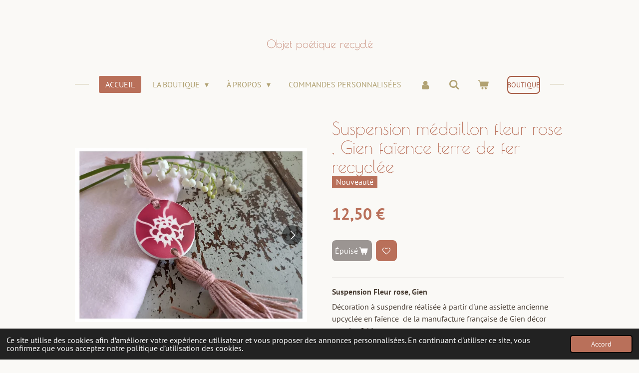

--- FILE ---
content_type: text/html; charset=UTF-8
request_url: https://www.objetpoetiquerecycle.com/product/10530127/suspension-medaillon-fleur-rose-gien-faience-terre-de-fer-recyclee
body_size: 12989
content:
<!DOCTYPE html>
<html lang="fr">
    <head>
        <meta http-equiv="Content-Type" content="text/html; charset=utf-8">
        <meta name="viewport" content="width=device-width, initial-scale=1.0, maximum-scale=5.0">
        <meta http-equiv="X-UA-Compatible" content="IE=edge">
        <link rel="canonical" href="https://www.objetpoetiquerecycle.com/product/10530127/suspension-medaillon-fleur-rose-gien-faience-terre-de-fer-recyclee">
        <link rel="sitemap" type="application/xml" href="https://www.objetpoetiquerecycle.com/sitemap.xml">
        <meta property="og:title" content="Suspension médaillon fleur rose , Gien  faïence terre de fer recyclée | Objet poétique recyclé">
        <meta property="og:url" content="https://www.objetpoetiquerecycle.com/product/10530127/suspension-medaillon-fleur-rose-gien-faience-terre-de-fer-recyclee">
        <base href="https://www.objetpoetiquerecycle.com/">
        <meta name="description" property="og:description" content="Suspension Fleur rose, Gien&amp;nbsp;
D&amp;eacute;coration &amp;agrave; suspendre r&amp;eacute;alis&amp;eacute;e &amp;agrave; partir d&#039;une assiette ancienne upcycl&amp;eacute;e en fa&amp;iuml;ence&amp;nbsp; de la manufacture fran&amp;ccedil;aise de Gien d&amp;eacute;cor num&amp;eacute;ro 246.
M&amp;eacute;daillon au d&amp;eacute;cor d&#039;un rose vibrant repr&amp;eacute;sentant une large fleur rose .
Diametre du m&amp;eacute;daillon en fa&amp;iuml;ence 4.5 cm
Cordon et pompon en coton bio vieux rose.Longueur total 14 cm
La bordure du m&amp;eacute;daillon peut &amp;ecirc;tre parfum&amp;eacute;.">
                <script nonce="8ac967ccd2ea34e063e048441776ae14">
            
            window.JOUWWEB = window.JOUWWEB || {};
            window.JOUWWEB.application = window.JOUWWEB.application || {};
            window.JOUWWEB.application = {"backends":[{"domain":"jouwweb.nl","freeDomain":"jouwweb.site"},{"domain":"webador.com","freeDomain":"webadorsite.com"},{"domain":"webador.de","freeDomain":"webadorsite.com"},{"domain":"webador.fr","freeDomain":"webadorsite.com"},{"domain":"webador.es","freeDomain":"webadorsite.com"},{"domain":"webador.it","freeDomain":"webadorsite.com"},{"domain":"jouwweb.be","freeDomain":"jouwweb.site"},{"domain":"webador.ie","freeDomain":"webadorsite.com"},{"domain":"webador.co.uk","freeDomain":"webadorsite.com"},{"domain":"webador.at","freeDomain":"webadorsite.com"},{"domain":"webador.be","freeDomain":"webadorsite.com"},{"domain":"webador.ch","freeDomain":"webadorsite.com"},{"domain":"webador.ch","freeDomain":"webadorsite.com"},{"domain":"webador.mx","freeDomain":"webadorsite.com"},{"domain":"webador.com","freeDomain":"webadorsite.com"},{"domain":"webador.dk","freeDomain":"webadorsite.com"},{"domain":"webador.se","freeDomain":"webadorsite.com"},{"domain":"webador.no","freeDomain":"webadorsite.com"},{"domain":"webador.fi","freeDomain":"webadorsite.com"},{"domain":"webador.ca","freeDomain":"webadorsite.com"},{"domain":"webador.ca","freeDomain":"webadorsite.com"},{"domain":"webador.pl","freeDomain":"webadorsite.com"},{"domain":"webador.com.au","freeDomain":"webadorsite.com"},{"domain":"webador.nz","freeDomain":"webadorsite.com"}],"editorLocale":"fr-FR","editorTimezone":"Europe\/Paris","editorLanguage":"fr","analytics4TrackingId":"G-E6PZPGE4QM","analyticsDimensions":[],"backendDomain":"www.webador.fr","backendShortDomain":"webador.fr","backendKey":"webador-fr","freeWebsiteDomain":"webadorsite.com","noSsl":false,"build":{"reference":"dabeacf"},"linkHostnames":["www.jouwweb.nl","www.webador.com","www.webador.de","www.webador.fr","www.webador.es","www.webador.it","www.jouwweb.be","www.webador.ie","www.webador.co.uk","www.webador.at","www.webador.be","www.webador.ch","fr.webador.ch","www.webador.mx","es.webador.com","www.webador.dk","www.webador.se","www.webador.no","www.webador.fi","www.webador.ca","fr.webador.ca","www.webador.pl","www.webador.com.au","www.webador.nz"],"assetsUrl":"https:\/\/assets.jwwb.nl","loginUrl":"https:\/\/www.webador.fr\/connexion","publishUrl":"https:\/\/www.webador.fr\/v2\/website\/2744042\/publish-proxy","adminUserOrIp":false,"pricing":{"plans":{"lite":{"amount":"700","currency":"EUR"},"pro":{"amount":"1200","currency":"EUR"},"business":{"amount":"2400","currency":"EUR"}},"yearlyDiscount":{"price":{"amount":"4800","currency":"EUR"},"ratio":0.17,"percent":"17\u00a0%","discountPrice":{"amount":"4800","currency":"EUR"},"termPricePerMonth":{"amount":"2400","currency":"EUR"},"termPricePerYear":{"amount":"24000","currency":"EUR"}}},"hcUrl":{"add-product-variants":"https:\/\/help.webador.com\/hc\/fr\/articles\/29426751649809","basic-vs-advanced-shipping":"https:\/\/help.webador.com\/hc\/fr\/articles\/29426731685777","html-in-head":"https:\/\/help.webador.com\/hc\/fr\/articles\/29426689990033","link-domain-name":"https:\/\/help.webador.com\/hc\/fr\/articles\/29426688803345","optimize-for-mobile":"https:\/\/help.webador.com\/hc\/fr\/articles\/29426707033617","seo":"https:\/\/help.webador.com\/hc\/fr\/categories\/29387178511377","transfer-domain-name":"https:\/\/help.webador.com\/hc\/fr\/articles\/29426715688209","website-not-secure":"https:\/\/help.webador.com\/hc\/fr\/articles\/29426706659729"}};
            window.JOUWWEB.brand = {"type":"webador","name":"Webador","domain":"Webador.fr","supportEmail":"support@webador.fr"};
                    
                window.JOUWWEB = window.JOUWWEB || {};
                window.JOUWWEB.websiteRendering = {"locale":"fr-FR","timezone":"Europe\/Paris","routes":{"api\/upload\/product-field":"\/_api\/upload\/product-field","checkout\/cart":"\/cart","payment":"\/complete-order\/:publicOrderId","payment\/forward":"\/complete-order\/:publicOrderId\/forward","public-order":"\/order\/:publicOrderId","checkout\/authorize":"\/cart\/authorize\/:gateway","wishlist":"\/wishlist"}};
                                                    window.JOUWWEB.website = {"id":2744042,"locale":"fr-FR","enabled":true,"title":"Objet po\u00e9tique recycl\u00e9","hasTitle":true,"roleOfLoggedInUser":null,"ownerLocale":"fr-FR","plan":"business","freeWebsiteDomain":"webadorsite.com","backendKey":"webador-fr","currency":"EUR","defaultLocale":"fr-FR","url":"https:\/\/www.objetpoetiquerecycle.com\/","homepageSegmentId":10681624,"category":"webshop","isOffline":false,"isPublished":true,"locales":["fr-FR"],"allowed":{"ads":false,"credits":true,"externalLinks":true,"slideshow":true,"customDefaultSlideshow":true,"hostedAlbums":true,"moderators":true,"mailboxQuota":10,"statisticsVisitors":true,"statisticsDetailed":true,"statisticsMonths":-1,"favicon":true,"password":true,"freeDomains":0,"freeMailAccounts":1,"canUseLanguages":false,"fileUpload":true,"legacyFontSize":false,"webshop":true,"products":-1,"imageText":false,"search":true,"audioUpload":true,"videoUpload":5000,"allowDangerousForms":false,"allowHtmlCode":true,"mobileBar":true,"sidebar":false,"poll":false,"allowCustomForms":true,"allowBusinessListing":true,"allowCustomAnalytics":true,"allowAccountingLink":true,"digitalProducts":true,"sitemapElement":false},"mobileBar":{"enabled":true,"theme":"light","email":{"active":true,"value":"objetpoetiquerecycle@gmail.com"},"location":{"active":false},"phone":{"active":false},"whatsapp":{"active":false},"social":{"active":true,"network":"facebook","value":"objetpoetiquerecycle"}},"webshop":{"enabled":true,"currency":"EUR","taxEnabled":false,"taxInclusive":true,"vatDisclaimerVisible":false,"orderNotice":null,"orderConfirmation":"<p>Merci pour cette jolie commande , elle sera pr\u00e9par\u00e9e avec soin dans les jours \u00e0 venir . <br \/>\r\nVous recevrez prochainement les informations de suivi de l&#039;exp\u00e9dition .<br \/>\r\nA tr\u00e8s bient\u00f4t ,<br \/>\r\nLaure <br \/>\r\nO.P.R<\/p>","freeShipping":false,"freeShippingAmount":"0.00","shippingDisclaimerVisible":false,"pickupAllowed":true,"couponAllowed":true,"detailsPageAvailable":true,"socialMediaVisible":false,"termsPage":null,"termsPageUrl":null,"extraTerms":null,"pricingVisible":true,"orderButtonVisible":true,"shippingAdvanced":false,"shippingAdvancedBackEnd":false,"soldOutVisible":false,"backInStockNotificationEnabled":false,"canAddProducts":true,"nextOrderNumber":189,"allowedServicePoints":[],"sendcloudConfigured":true,"sendcloudFallbackPublicKey":"a3d50033a59b4a598f1d7ce7e72aafdf","taxExemptionAllowed":true,"invoiceComment":null,"emptyCartVisible":true,"minimumOrderPrice":null,"productNumbersEnabled":false,"wishlistEnabled":true,"hideTaxOnCart":false},"isTreatedAsWebshop":true};                            window.JOUWWEB.cart = {"products":[],"coupon":null,"shippingCountryCode":null,"shippingChoice":null,"breakdown":[]};                            window.JOUWWEB.scripts = ["website-rendering\/webshop"];                        window.parent.JOUWWEB.colorPalette = window.JOUWWEB.colorPalette;
        </script>
                    <meta name="robots" content="noindex,nofollow">
                <title>Suspension médaillon fleur rose , Gien  faïence terre de fer recyclée | Objet poétique recyclé</title>
                                            <link href="https://primary.jwwb.nl/public/m/l/n/temp-pogmdldsbastqjlaccws/touch-icon-iphone.png?bust=1672949197" rel="apple-touch-icon" sizes="60x60">                                                <link href="https://primary.jwwb.nl/public/m/l/n/temp-pogmdldsbastqjlaccws/touch-icon-ipad.png?bust=1672949197" rel="apple-touch-icon" sizes="76x76">                                                <link href="https://primary.jwwb.nl/public/m/l/n/temp-pogmdldsbastqjlaccws/touch-icon-iphone-retina.png?bust=1672949197" rel="apple-touch-icon" sizes="120x120">                                                <link href="https://primary.jwwb.nl/public/m/l/n/temp-pogmdldsbastqjlaccws/touch-icon-ipad-retina.png?bust=1672949197" rel="apple-touch-icon" sizes="152x152">                                                <link href="https://primary.jwwb.nl/public/m/l/n/temp-pogmdldsbastqjlaccws/favicon.png?bust=1672949197" rel="shortcut icon">                                                <link href="https://primary.jwwb.nl/public/m/l/n/temp-pogmdldsbastqjlaccws/favicon.png?bust=1672949197" rel="icon">                                        <meta property="og:image" content="https&#x3A;&#x2F;&#x2F;primary.jwwb.nl&#x2F;public&#x2F;m&#x2F;l&#x2F;n&#x2F;temp-pogmdldsbastqjlaccws&#x2F;ya6ij8&#x2F;img_20230504_184930.jpg&#x3F;enable-io&#x3D;true&amp;enable&#x3D;upscale&amp;fit&#x3D;bounds&amp;width&#x3D;1200">
                    <meta property="og:image" content="https&#x3A;&#x2F;&#x2F;primary.jwwb.nl&#x2F;public&#x2F;m&#x2F;l&#x2F;n&#x2F;temp-pogmdldsbastqjlaccws&#x2F;kmf2dt&#x2F;img_20230504_185022.jpg&#x3F;enable-io&#x3D;true&amp;enable&#x3D;upscale&amp;fit&#x3D;bounds&amp;width&#x3D;1200">
                    <meta property="og:image" content="https&#x3A;&#x2F;&#x2F;primary.jwwb.nl&#x2F;public&#x2F;m&#x2F;l&#x2F;n&#x2F;temp-pogmdldsbastqjlaccws&#x2F;8m46gq&#x2F;img_20230504_185001.jpg&#x3F;enable-io&#x3D;true&amp;enable&#x3D;upscale&amp;fit&#x3D;bounds&amp;width&#x3D;1200">
                    <meta property="og:image" content="https&#x3A;&#x2F;&#x2F;primary.jwwb.nl&#x2F;public&#x2F;m&#x2F;l&#x2F;n&#x2F;temp-pogmdldsbastqjlaccws&#x2F;a6vtcr&#x2F;img_20230504_184905.jpg&#x3F;enable-io&#x3D;true&amp;enable&#x3D;upscale&amp;fit&#x3D;bounds&amp;width&#x3D;1200">
                    <meta property="og:image" content="https&#x3A;&#x2F;&#x2F;primary.jwwb.nl&#x2F;public&#x2F;m&#x2F;l&#x2F;n&#x2F;temp-pogmdldsbastqjlaccws&#x2F;crxd28&#x2F;img_20230504_184914.jpg&#x3F;enable-io&#x3D;true&amp;enable&#x3D;upscale&amp;fit&#x3D;bounds&amp;width&#x3D;1200">
                    <meta property="og:image" content="https&#x3A;&#x2F;&#x2F;primary.jwwb.nl&#x2F;public&#x2F;m&#x2F;l&#x2F;n&#x2F;temp-pogmdldsbastqjlaccws&#x2F;bl2p2z&#x2F;img_20230504_190427.jpg&#x3F;enable-io&#x3D;true&amp;enable&#x3D;upscale&amp;fit&#x3D;bounds&amp;width&#x3D;1200">
                    <meta property="og:image" content="https&#x3A;&#x2F;&#x2F;primary.jwwb.nl&#x2F;public&#x2F;m&#x2F;l&#x2F;n&#x2F;temp-pogmdldsbastqjlaccws&#x2F;hj27gk&#x2F;img_20230504_190523.jpg&#x3F;enable-io&#x3D;true&amp;enable&#x3D;upscale&amp;fit&#x3D;bounds&amp;width&#x3D;1200">
                    <meta property="og:image" content="https&#x3A;&#x2F;&#x2F;primary.jwwb.nl&#x2F;public&#x2F;m&#x2F;l&#x2F;n&#x2F;temp-pogmdldsbastqjlaccws&#x2F;r52uga&#x2F;img_20230504_190349.jpg&#x3F;enable-io&#x3D;true&amp;enable&#x3D;upscale&amp;fit&#x3D;bounds&amp;width&#x3D;1200">
                                    <meta name="twitter:card" content="summary_large_image">
                        <meta property="twitter:image" content="https&#x3A;&#x2F;&#x2F;primary.jwwb.nl&#x2F;public&#x2F;m&#x2F;l&#x2F;n&#x2F;temp-pogmdldsbastqjlaccws&#x2F;ya6ij8&#x2F;img_20230504_184930.jpg&#x3F;enable-io&#x3D;true&amp;enable&#x3D;upscale&amp;fit&#x3D;bounds&amp;width&#x3D;1200">
                                                    <meta name="facebook-domain-verification" content="hco9lpo6xwfi6nvruerbf2h6vv08u7" />                            <script src="https://plausible.io/js/script.manual.js" nonce="8ac967ccd2ea34e063e048441776ae14" data-turbo-track="reload" defer data-domain="shard17.jouwweb.nl"></script>
<link rel="stylesheet" type="text/css" href="https://gfonts.jwwb.nl/css?display=fallback&amp;family=PT+Sans%3A400%2C700%2C400italic%2C700italic%7CPoiret+One%3A400%2C700%2C400italic%2C700italic" nonce="8ac967ccd2ea34e063e048441776ae14" data-turbo-track="dynamic">
<script src="https://assets.jwwb.nl/assets/build/website-rendering/fr-FR.js?bust=d22e184a4e9021e41ae8" nonce="8ac967ccd2ea34e063e048441776ae14" data-turbo-track="reload" defer></script>
<script src="https://assets.jwwb.nl/assets/website-rendering/runtime.cee983c75391f900fb05.js?bust=4ce5de21b577bc4120dd" nonce="8ac967ccd2ea34e063e048441776ae14" data-turbo-track="reload" defer></script>
<script src="https://assets.jwwb.nl/assets/website-rendering/812.881ee67943804724d5af.js?bust=78ab7ad7d6392c42d317" nonce="8ac967ccd2ea34e063e048441776ae14" data-turbo-track="reload" defer></script>
<script src="https://assets.jwwb.nl/assets/website-rendering/main.5cc2a9179e0462270809.js?bust=47fa63093185ee0400ae" nonce="8ac967ccd2ea34e063e048441776ae14" data-turbo-track="reload" defer></script>
<link rel="preload" href="https://assets.jwwb.nl/assets/website-rendering/styles.c611799110a447e67981.css?bust=226f06dc4f39cd5a64cc" as="style">
<link rel="preload" href="https://assets.jwwb.nl/assets/website-rendering/fonts/icons-website-rendering/font/website-rendering.woff2?bust=bd2797014f9452dadc8e" as="font" crossorigin>
<link rel="preconnect" href="https://gfonts.jwwb.nl">
<link rel="stylesheet" type="text/css" href="https://assets.jwwb.nl/assets/website-rendering/styles.c611799110a447e67981.css?bust=226f06dc4f39cd5a64cc" nonce="8ac967ccd2ea34e063e048441776ae14" data-turbo-track="dynamic">
<link rel="preconnect" href="https://assets.jwwb.nl">
<link rel="stylesheet" type="text/css" href="https://primary.jwwb.nl/public/m/l/n/temp-pogmdldsbastqjlaccws/style.css?bust=1768824254" nonce="8ac967ccd2ea34e063e048441776ae14" data-turbo-track="dynamic">    </head>
    <body
        id="top"
        class="jw-is-no-slideshow jw-header-is-text jw-is-segment-product jw-is-frontend jw-is-no-sidebar jw-is-no-messagebar jw-is-no-touch-device jw-is-no-mobile"
                                    data-jouwweb-page="10530127"
                                                data-jouwweb-segment-id="10530127"
                                                data-jouwweb-segment-type="product"
                                                data-template-threshold="1020"
                                                data-template-name="clean"
                            itemscope
        itemtype="https://schema.org/Product"
    >
                                    <meta itemprop="url" content="https://www.objetpoetiquerecycle.com/product/10530127/suspension-medaillon-fleur-rose-gien-faience-terre-de-fer-recyclee">
        <a href="#main-content" class="jw-skip-link">
            Passer au contenu principal        </a>
        <div class="jw-background"></div>
        <div class="jw-body">
            <div class="jw-mobile-menu jw-mobile-is-text js-mobile-menu">
            <button
            type="button"
            class="jw-mobile-menu__button jw-mobile-toggle"
            aria-label="Afficher/Masquer le menu"
        >
            <span class="jw-icon-burger"></span>
        </button>
        <div class="jw-mobile-header jw-mobile-header--text">
        <a            class="jw-mobile-header-content"
                            href="/"
                        >
                                        <div class="jw-mobile-text">
                    <span style="display: inline-block; font-size: 28px;"><span style="display: inline-block; font-size: 28px;"> <span style="display: inline-block; font-size: 28px;"><span style="display: inline-block; font-size: 28px;"> <span style="display: inline-block; font-size: 28px;"><span style="display: inline-block; font-size: 28px;"><span style="display: inline-block; font-size: 28px;"> <span style="display: inline-block; font-size: 16px;"><span style="display: inline-block; font-size: 16px;"> <span style="display: inline-block; font-size: 16px;"><span style="display: inline-block; font-size: 16px;"><span style="display: inline-block; font-size: 16px;"><span style="display: inline-block; font-size: 16px;"><span style="display: inline-block; font-size: 16px;"><span style="display: inline-block; font-size: 16px;"><span style="display: inline-block; font-size: 30px;"><span style="display: inline-block; font-size: 30px;"> <span style="display: inline-block; font-size: 30px;"><span style="display: inline-block; font-size: 30px;"><span style="display: inline-block; font-size: 30px;"><span style="display: inline-block; font-size: 30px;"> <span style="display: inline-block; font-size: 30px;"><span style="display: inline-block; font-size: 18px;"> <span style="font-size: 120%;">Objet po&eacute;tique recycl&eacute;</span> </span></span> </span></span></span></span> </span></span></span></span></span></span></span></span> </span></span> </span></span></span> </span></span> </span></span>                </div>
                    </a>
    </div>

        <a
        href="/cart"
        class="jw-mobile-menu__button jw-mobile-header-cart"
        aria-label="Voir le panier"
    >
        <span class="jw-icon-badge-wrapper">
            <span class="website-rendering-icon-basket" aria-hidden="true"></span>
            <span class="jw-icon-badge hidden" aria-hidden="true"></span>
        </span>
    </a>
    
    </div>
    <div class="jw-mobile-menu-search jw-mobile-menu-search--hidden">
        <form
            action="/search"
            method="get"
            class="jw-mobile-menu-search__box"
        >
            <input
                type="text"
                name="q"
                value=""
                placeholder="Recherche en cours..."
                class="jw-mobile-menu-search__input"
                aria-label="Rechercher"
            >
            <button type="submit" class="jw-btn jw-btn--style-flat jw-mobile-menu-search__button" aria-label="Rechercher">
                <span class="website-rendering-icon-search" aria-hidden="true"></span>
            </button>
            <button type="button" class="jw-btn jw-btn--style-flat jw-mobile-menu-search__button js-cancel-search" aria-label="Annuler la recherche">
                <span class="website-rendering-icon-cancel" aria-hidden="true"></span>
            </button>
        </form>
    </div>
            <div class="topmenu">
    <header>
        <div class="topmenu-inner js-topbar-content-container">
            <div class="jw-header-logo">
        <div
    class="jw-header jw-header-title-container jw-header-text jw-header-text-toggle"
    data-stylable="true"
>
    <a        id="jw-header-title"
        class="jw-header-title"
                    href="/"
            >
        <span style="display: inline-block; font-size: 28px;"><span style="display: inline-block; font-size: 28px;"> <span style="display: inline-block; font-size: 28px;"><span style="display: inline-block; font-size: 28px;"> <span style="display: inline-block; font-size: 28px;"><span style="display: inline-block; font-size: 28px;"><span style="display: inline-block; font-size: 28px;"> <span style="display: inline-block; font-size: 16px;"><span style="display: inline-block; font-size: 16px;"> <span style="display: inline-block; font-size: 16px;"><span style="display: inline-block; font-size: 16px;"><span style="display: inline-block; font-size: 16px;"><span style="display: inline-block; font-size: 16px;"><span style="display: inline-block; font-size: 16px;"><span style="display: inline-block; font-size: 16px;"><span style="display: inline-block; font-size: 30px;"><span style="display: inline-block; font-size: 30px;"> <span style="display: inline-block; font-size: 30px;"><span style="display: inline-block; font-size: 30px;"><span style="display: inline-block; font-size: 30px;"><span style="display: inline-block; font-size: 30px;"> <span style="display: inline-block; font-size: 30px;"><span style="display: inline-block; font-size: 18px;"> <span style="font-size: 120%;">Objet po&eacute;tique recycl&eacute;</span> </span></span> </span></span></span></span> </span></span></span></span></span></span></span></span> </span></span> </span></span></span> </span></span> </span></span>    </a>
</div>
</div>
            <nav class="menu jw-menu-copy">
                <ul
    id="jw-menu"
    class="jw-menu jw-menu-horizontal"
            >
            <li
    class="jw-menu-item jw-menu-is-active"
>
        <a        class="jw-menu-link js-active-menu-item"
        href="/"                                            data-page-link-id="10681624"
                            >
                <span class="">
            Accueil        </span>
            </a>
                </li>
            <li
    class="jw-menu-item jw-menu-has-submenu"
>
        <a        class="jw-menu-link"
        href="/la-boutique"                                            data-page-link-id="10871273"
                            >
                <span class="">
            La boutique        </span>
                    <span class="jw-arrow jw-arrow-toplevel"></span>
            </a>
                    <ul
            class="jw-submenu"
                    >
                            <li
    class="jw-menu-item"
>
        <a        class="jw-menu-link"
        href="/la-boutique/vaisselle-de-famille"                                            data-page-link-id="23655629"
                            >
                <span class="">
            Vaisselle de famille        </span>
            </a>
                </li>
                            <li
    class="jw-menu-item jw-menu-has-submenu"
>
        <a        class="jw-menu-link"
        href="/la-boutique/bijoux"                                            data-page-link-id="11709047"
                            >
                <span class="">
            Bijoux        </span>
                    <span class="jw-arrow"></span>
            </a>
                    <ul
            class="jw-submenu"
                    >
                            <li
    class="jw-menu-item"
>
        <a        class="jw-menu-link"
        href="/la-boutique/bijoux/capsule-billets-doux"                                            data-page-link-id="27509759"
                            >
                <span class="">
            Capsule Billets doux        </span>
            </a>
                </li>
                            <li
    class="jw-menu-item"
>
        <a        class="jw-menu-link"
        href="/la-boutique/bijoux/colliers"                                            data-page-link-id="18897624"
                            >
                <span class="">
            Colliers        </span>
            </a>
                </li>
                            <li
    class="jw-menu-item"
>
        <a        class="jw-menu-link"
        href="/la-boutique/bijoux/bagues"                                            data-page-link-id="18897665"
                            >
                <span class="">
            Bagues        </span>
            </a>
                </li>
                            <li
    class="jw-menu-item"
>
        <a        class="jw-menu-link"
        href="/la-boutique/bijoux/bracelets-broches"                                            data-page-link-id="19859837"
                            >
                <span class="">
            Bracelets &amp; Broches        </span>
            </a>
                </li>
                            <li
    class="jw-menu-item"
>
        <a        class="jw-menu-link"
        href="/la-boutique/bijoux/boucles-d-oreilles"                                            data-page-link-id="18897707"
                            >
                <span class="">
            Boucles d&#039;oreilles        </span>
            </a>
                </li>
                            <li
    class="jw-menu-item"
>
        <a        class="jw-menu-link"
        href="/la-boutique/bijoux/accessoires-homme"                                            data-page-link-id="22921736"
                            >
                <span class="">
            Accessoires homme        </span>
            </a>
                </li>
                    </ul>
        </li>
                            <li
    class="jw-menu-item"
>
        <a        class="jw-menu-link"
        href="/la-boutique/carte-cadeau"                                            data-page-link-id="11902949"
                            >
                <span class="">
            Carte cadeau        </span>
            </a>
                </li>
                            <li
    class="jw-menu-item jw-menu-has-submenu"
>
        <a        class="jw-menu-link"
        href="/la-boutique/decoration"                                            data-page-link-id="21996945"
                            >
                <span class="">
            Décoration        </span>
                    <span class="jw-arrow"></span>
            </a>
                    <ul
            class="jw-submenu"
                    >
                            <li
    class="jw-menu-item"
>
        <a        class="jw-menu-link"
        href="/la-boutique/decoration/bijoux-de-mur-et-pampilles"                                            data-page-link-id="16755915"
                            >
                <span class="">
            Bijoux de mur et pampilles        </span>
            </a>
                </li>
                            <li
    class="jw-menu-item"
>
        <a        class="jw-menu-link"
        href="/la-boutique/decoration/medaillon-a-l-unite"                                            data-page-link-id="12373827"
                            >
                <span class="">
            Médaillon à l&#039;unité        </span>
            </a>
                </li>
                            <li
    class="jw-menu-item"
>
        <a        class="jw-menu-link"
        href="/la-boutique/decoration/medaillons-de-table"                                            data-page-link-id="16755162"
                            >
                <span class="">
            Médaillons de table        </span>
            </a>
                </li>
                    </ul>
        </li>
                            <li
    class="jw-menu-item jw-menu-has-submenu"
>
        <a        class="jw-menu-link"
        href="/la-boutique/objets-chines"                                            data-page-link-id="11853085"
                            >
                <span class="">
            Objets chinés        </span>
                    <span class="jw-arrow"></span>
            </a>
                    <ul
            class="jw-submenu"
                    >
                            <li
    class="jw-menu-item"
>
        <a        class="jw-menu-link"
        href="/la-boutique/objets-chines/la-decoration"                                            data-page-link-id="10871384"
                            >
                <span class="">
            La décoration        </span>
            </a>
                </li>
                    </ul>
        </li>
                    </ul>
        </li>
            <li
    class="jw-menu-item jw-menu-has-submenu"
>
        <a        class="jw-menu-link"
        href="/a-propos"                                            data-page-link-id="27814010"
                            >
                <span class="">
            À propos        </span>
                    <span class="jw-arrow jw-arrow-toplevel"></span>
            </a>
                    <ul
            class="jw-submenu"
                    >
                            <li
    class="jw-menu-item"
>
        <a        class="jw-menu-link"
        href="/a-propos/agenda"                                            data-page-link-id="27813488"
                            >
                <span class="">
            Agenda        </span>
            </a>
                </li>
                            <li
    class="jw-menu-item"
>
        <a        class="jw-menu-link"
        href="/a-propos/points-de-vente"                                            data-page-link-id="16232745"
                            >
                <span class="">
            Points de vente        </span>
            </a>
                </li>
                            <li
    class="jw-menu-item"
>
        <a        class="jw-menu-link"
        href="/a-propos/entre-nous"                                            data-page-link-id="10872732"
                            >
                <span class="">
            Entre nous        </span>
            </a>
                </li>
                            <li
    class="jw-menu-item"
>
        <a        class="jw-menu-link"
        href="/a-propos/contact"                                            data-page-link-id="10681626"
                            >
                <span class="">
            Contact        </span>
            </a>
                </li>
                            <li
    class="jw-menu-item"
>
        <a        class="jw-menu-link"
        href="/a-propos/livre-d-or"                                            data-page-link-id="11853176"
                            >
                <span class="">
            Livre d&#039;or        </span>
            </a>
                </li>
                    </ul>
        </li>
            <li
    class="jw-menu-item"
>
        <a        class="jw-menu-link"
        href="/commandes-personnalisees"                                            data-page-link-id="14600311"
                            >
                <span class="">
            Commandes personnalisées        </span>
            </a>
                </li>
            <li
    class="jw-menu-item"
>
        <a        class="jw-menu-link jw-menu-link--icon"
        href="/account"                                                            title="Compte"
            >
                                <span class="website-rendering-icon-user"></span>
                            <span class="hidden-desktop-horizontal-menu">
            Compte        </span>
            </a>
                </li>
            <li
    class="jw-menu-item jw-menu-search-item"
>
        <button        class="jw-menu-link jw-menu-link--icon jw-text-button"
                                                                    title="Rechercher"
            >
                                <span class="website-rendering-icon-search"></span>
                            <span class="hidden-desktop-horizontal-menu">
            Rechercher        </span>
            </button>
                
            <div class="jw-popover-container jw-popover-container--inline is-hidden">
                <div class="jw-popover-backdrop"></div>
                <div class="jw-popover">
                    <div class="jw-popover__arrow"></div>
                    <div class="jw-popover__content jw-section-white">
                        <form  class="jw-search" action="/search" method="get">
                            
                            <input class="jw-search__input" type="text" name="q" value="" placeholder="Recherche en cours..." aria-label="Rechercher" >
                            <button class="jw-search__submit" type="submit" aria-label="Rechercher">
                                <span class="website-rendering-icon-search" aria-hidden="true"></span>
                            </button>
                        </form>
                    </div>
                </div>
            </div>
                        </li>
            <li
    class="jw-menu-item jw-menu-wishlist-item js-menu-wishlist-item jw-menu-wishlist-item--hidden"
>
        <a        class="jw-menu-link jw-menu-link--icon"
        href="/wishlist"                                                            title="Liste des produits favoris"
            >
                                    <span class="jw-icon-badge-wrapper">
                        <span class="website-rendering-icon-heart"></span>
                                            <span class="jw-icon-badge hidden">
                    0                </span>
                            <span class="hidden-desktop-horizontal-menu">
            Liste des produits favoris        </span>
            </a>
                </li>
            <li
    class="jw-menu-item js-menu-cart-item "
>
        <a        class="jw-menu-link jw-menu-link--icon"
        href="/cart"                                                            title="Panier"
            >
                                    <span class="jw-icon-badge-wrapper">
                        <span class="website-rendering-icon-basket"></span>
                                            <span class="jw-icon-badge hidden">
                    0                </span>
                            <span class="hidden-desktop-horizontal-menu">
            Panier        </span>
            </a>
                </li>
    
    <div
    class="jw-menu-item jw-menu-cta"
    >
    <a
       title="Boutique&#x20;"
       class="jw-btn jw-btn--size-small jw-btn--style-border"
                  href="&#x2F;la-boutique"
                  >
        <span class="jw-btn-caption">
            Boutique         </span>
    </a>
</div>
</ul>

    <script nonce="8ac967ccd2ea34e063e048441776ae14" id="jw-mobile-menu-template" type="text/template">
        <ul id="jw-menu" class="jw-menu jw-menu-horizontal jw-menu-spacing--mobile-bar">
                            <li
    class="jw-menu-item jw-menu-search-item"
>
                
                 <li class="jw-menu-item jw-mobile-menu-search-item">
                    <form class="jw-search" action="/search" method="get">
                        <input class="jw-search__input" type="text" name="q" value="" placeholder="Recherche en cours..." aria-label="Rechercher">
                        <button class="jw-search__submit" type="submit" aria-label="Rechercher">
                            <span class="website-rendering-icon-search" aria-hidden="true"></span>
                        </button>
                    </form>
                </li>
                        </li>
                            <li
    class="jw-menu-item jw-menu-is-active"
>
        <a        class="jw-menu-link js-active-menu-item"
        href="/"                                            data-page-link-id="10681624"
                            >
                <span class="">
            Accueil        </span>
            </a>
                </li>
                            <li
    class="jw-menu-item jw-menu-has-submenu"
>
        <a        class="jw-menu-link"
        href="/la-boutique"                                            data-page-link-id="10871273"
                            >
                <span class="">
            La boutique        </span>
                    <span class="jw-arrow jw-arrow-toplevel"></span>
            </a>
                    <ul
            class="jw-submenu"
                    >
                            <li
    class="jw-menu-item"
>
        <a        class="jw-menu-link"
        href="/la-boutique/vaisselle-de-famille"                                            data-page-link-id="23655629"
                            >
                <span class="">
            Vaisselle de famille        </span>
            </a>
                </li>
                            <li
    class="jw-menu-item jw-menu-has-submenu"
>
        <a        class="jw-menu-link"
        href="/la-boutique/bijoux"                                            data-page-link-id="11709047"
                            >
                <span class="">
            Bijoux        </span>
                    <span class="jw-arrow"></span>
            </a>
                    <ul
            class="jw-submenu"
                    >
                            <li
    class="jw-menu-item"
>
        <a        class="jw-menu-link"
        href="/la-boutique/bijoux/capsule-billets-doux"                                            data-page-link-id="27509759"
                            >
                <span class="">
            Capsule Billets doux        </span>
            </a>
                </li>
                            <li
    class="jw-menu-item"
>
        <a        class="jw-menu-link"
        href="/la-boutique/bijoux/colliers"                                            data-page-link-id="18897624"
                            >
                <span class="">
            Colliers        </span>
            </a>
                </li>
                            <li
    class="jw-menu-item"
>
        <a        class="jw-menu-link"
        href="/la-boutique/bijoux/bagues"                                            data-page-link-id="18897665"
                            >
                <span class="">
            Bagues        </span>
            </a>
                </li>
                            <li
    class="jw-menu-item"
>
        <a        class="jw-menu-link"
        href="/la-boutique/bijoux/bracelets-broches"                                            data-page-link-id="19859837"
                            >
                <span class="">
            Bracelets &amp; Broches        </span>
            </a>
                </li>
                            <li
    class="jw-menu-item"
>
        <a        class="jw-menu-link"
        href="/la-boutique/bijoux/boucles-d-oreilles"                                            data-page-link-id="18897707"
                            >
                <span class="">
            Boucles d&#039;oreilles        </span>
            </a>
                </li>
                            <li
    class="jw-menu-item"
>
        <a        class="jw-menu-link"
        href="/la-boutique/bijoux/accessoires-homme"                                            data-page-link-id="22921736"
                            >
                <span class="">
            Accessoires homme        </span>
            </a>
                </li>
                    </ul>
        </li>
                            <li
    class="jw-menu-item"
>
        <a        class="jw-menu-link"
        href="/la-boutique/carte-cadeau"                                            data-page-link-id="11902949"
                            >
                <span class="">
            Carte cadeau        </span>
            </a>
                </li>
                            <li
    class="jw-menu-item jw-menu-has-submenu"
>
        <a        class="jw-menu-link"
        href="/la-boutique/decoration"                                            data-page-link-id="21996945"
                            >
                <span class="">
            Décoration        </span>
                    <span class="jw-arrow"></span>
            </a>
                    <ul
            class="jw-submenu"
                    >
                            <li
    class="jw-menu-item"
>
        <a        class="jw-menu-link"
        href="/la-boutique/decoration/bijoux-de-mur-et-pampilles"                                            data-page-link-id="16755915"
                            >
                <span class="">
            Bijoux de mur et pampilles        </span>
            </a>
                </li>
                            <li
    class="jw-menu-item"
>
        <a        class="jw-menu-link"
        href="/la-boutique/decoration/medaillon-a-l-unite"                                            data-page-link-id="12373827"
                            >
                <span class="">
            Médaillon à l&#039;unité        </span>
            </a>
                </li>
                            <li
    class="jw-menu-item"
>
        <a        class="jw-menu-link"
        href="/la-boutique/decoration/medaillons-de-table"                                            data-page-link-id="16755162"
                            >
                <span class="">
            Médaillons de table        </span>
            </a>
                </li>
                    </ul>
        </li>
                            <li
    class="jw-menu-item jw-menu-has-submenu"
>
        <a        class="jw-menu-link"
        href="/la-boutique/objets-chines"                                            data-page-link-id="11853085"
                            >
                <span class="">
            Objets chinés        </span>
                    <span class="jw-arrow"></span>
            </a>
                    <ul
            class="jw-submenu"
                    >
                            <li
    class="jw-menu-item"
>
        <a        class="jw-menu-link"
        href="/la-boutique/objets-chines/la-decoration"                                            data-page-link-id="10871384"
                            >
                <span class="">
            La décoration        </span>
            </a>
                </li>
                    </ul>
        </li>
                    </ul>
        </li>
                            <li
    class="jw-menu-item jw-menu-has-submenu"
>
        <a        class="jw-menu-link"
        href="/a-propos"                                            data-page-link-id="27814010"
                            >
                <span class="">
            À propos        </span>
                    <span class="jw-arrow jw-arrow-toplevel"></span>
            </a>
                    <ul
            class="jw-submenu"
                    >
                            <li
    class="jw-menu-item"
>
        <a        class="jw-menu-link"
        href="/a-propos/agenda"                                            data-page-link-id="27813488"
                            >
                <span class="">
            Agenda        </span>
            </a>
                </li>
                            <li
    class="jw-menu-item"
>
        <a        class="jw-menu-link"
        href="/a-propos/points-de-vente"                                            data-page-link-id="16232745"
                            >
                <span class="">
            Points de vente        </span>
            </a>
                </li>
                            <li
    class="jw-menu-item"
>
        <a        class="jw-menu-link"
        href="/a-propos/entre-nous"                                            data-page-link-id="10872732"
                            >
                <span class="">
            Entre nous        </span>
            </a>
                </li>
                            <li
    class="jw-menu-item"
>
        <a        class="jw-menu-link"
        href="/a-propos/contact"                                            data-page-link-id="10681626"
                            >
                <span class="">
            Contact        </span>
            </a>
                </li>
                            <li
    class="jw-menu-item"
>
        <a        class="jw-menu-link"
        href="/a-propos/livre-d-or"                                            data-page-link-id="11853176"
                            >
                <span class="">
            Livre d&#039;or        </span>
            </a>
                </li>
                    </ul>
        </li>
                            <li
    class="jw-menu-item"
>
        <a        class="jw-menu-link"
        href="/commandes-personnalisees"                                            data-page-link-id="14600311"
                            >
                <span class="">
            Commandes personnalisées        </span>
            </a>
                </li>
                            <li
    class="jw-menu-item"
>
        <a        class="jw-menu-link jw-menu-link--icon"
        href="/account"                                                            title="Compte"
            >
                                <span class="website-rendering-icon-user"></span>
                            <span class="hidden-desktop-horizontal-menu">
            Compte        </span>
            </a>
                </li>
                            <li
    class="jw-menu-item jw-menu-wishlist-item js-menu-wishlist-item jw-menu-wishlist-item--hidden"
>
        <a        class="jw-menu-link jw-menu-link--icon"
        href="/wishlist"                                                            title="Liste des produits favoris"
            >
                                    <span class="jw-icon-badge-wrapper">
                        <span class="website-rendering-icon-heart"></span>
                                            <span class="jw-icon-badge hidden">
                    0                </span>
                            <span class="hidden-desktop-horizontal-menu">
            Liste des produits favoris        </span>
            </a>
                </li>
            
            <div
    class="jw-menu-item jw-menu-cta"
    >
    <a
       title="Boutique&#x20;"
       class="jw-btn jw-btn--size-small jw-btn--style-border"
                  href="&#x2F;la-boutique"
                  >
        <span class="jw-btn-caption">
            Boutique         </span>
    </a>
</div>
        </ul>
    </script>
            </nav>
        </div>
    </header>
</div>
<script nonce="8ac967ccd2ea34e063e048441776ae14">
    var backgroundElement = document.querySelector('.jw-background');

    JOUWWEB.templateConfig = {
        header: {
            selector: '.topmenu',
            mobileSelector: '.jw-mobile-menu',
            updatePusher: function (height, state) {

                if (state === 'desktop') {
                    // Expose the header height as a custom property so
                    // we can use this to set the background height in CSS.
                    if (backgroundElement && height) {
                        backgroundElement.setAttribute('style', '--header-height: ' + height + 'px;');
                    }
                } else if (state === 'mobile') {
                    $('.jw-menu-clone .jw-menu').css('margin-top', height);
                }
            },
        },
    };
</script>
<div class="main-content">
    
<main id="main-content" class="block-content">
    <div data-section-name="content" class="jw-section jw-section-content jw-responsive">
        <div class="jw-strip jw-strip--default jw-strip--style-color jw-strip--primary jw-strip--color-default jw-strip--padding-start"><div class="jw-strip__content-container"><div class="jw-strip__content jw-responsive">    
                        <div
        class="product-page js-product-container"
        data-webshop-product="&#x7B;&quot;id&quot;&#x3A;10530127,&quot;title&quot;&#x3A;&quot;Suspension&#x20;m&#x5C;u00e9daillon&#x20;fleur&#x20;rose&#x20;,&#x20;Gien&#x20;&#x20;fa&#x5C;u00efence&#x20;terre&#x20;de&#x20;fer&#x20;recycl&#x5C;u00e9e&quot;,&quot;url&quot;&#x3A;&quot;&#x5C;&#x2F;product&#x5C;&#x2F;10530127&#x5C;&#x2F;suspension-medaillon-fleur-rose-gien-faience-terre-de-fer-recyclee&quot;,&quot;variants&quot;&#x3A;&#x5B;&#x7B;&quot;id&quot;&#x3A;35208856,&quot;stock&quot;&#x3A;0,&quot;limited&quot;&#x3A;true,&quot;propertyValueIds&quot;&#x3A;&#x5B;&#x5D;&#x7D;&#x5D;,&quot;image&quot;&#x3A;&#x7B;&quot;id&quot;&#x3A;83779667,&quot;url&quot;&#x3A;&quot;https&#x3A;&#x5C;&#x2F;&#x5C;&#x2F;primary.jwwb.nl&#x5C;&#x2F;public&#x5C;&#x2F;m&#x5C;&#x2F;l&#x5C;&#x2F;n&#x5C;&#x2F;temp-pogmdldsbastqjlaccws&#x5C;&#x2F;img_20230504_184930.jpg&quot;,&quot;width&quot;&#x3A;800,&quot;height&quot;&#x3A;600&#x7D;&#x7D;"
        data-is-detail-view="1"
    >
                <div class="product-page__top">
            <h1 class="product-page__heading" itemprop="name">
                Suspension médaillon fleur rose , Gien  faïence terre de fer recyclée            </h1>
            <div class="product-sticker">Nouveauté </div>                    </div>
                                <div class="product-page__image-container">
                <div
                    class="image-gallery"
                    role="group"
                    aria-roledescription="carousel"
                    aria-label="Images du produit"
                >
                    <div class="image-gallery__main">
                        <div
                            class="image-gallery__slides"
                            aria-live="polite"
                            aria-atomic="false"
                        >
                                                                                            <div
                                    class="image-gallery__slide-container"
                                    role="group"
                                    aria-roledescription="slide"
                                    aria-hidden="false"
                                    aria-label="1 sur 8"
                                >
                                    <a
                                        class="image-gallery__slide-item"
                                        href="https://primary.jwwb.nl/public/m/l/n/temp-pogmdldsbastqjlaccws/ya6ij8/img_20230504_184930.jpg"
                                        data-width="1920"
                                        data-height="1440"
                                        data-image-id="83779667"
                                        tabindex="0"
                                    >
                                        <div class="image-gallery__slide-image">
                                            <img
                                                                                                    itemprop="image"
                                                    alt="Suspension&#x20;m&#xE9;daillon&#x20;fleur&#x20;rose&#x20;,&#x20;Gien&#x20;&#x20;fa&#xEF;ence&#x20;terre&#x20;de&#x20;fer&#x20;recycl&#xE9;e"
                                                                                                src="https://primary.jwwb.nl/public/m/l/n/temp-pogmdldsbastqjlaccws/img_20230504_184930.jpg?enable-io=true&enable=upscale&width=600"
                                                srcset="https://primary.jwwb.nl/public/m/l/n/temp-pogmdldsbastqjlaccws/ya6ij8/img_20230504_184930.jpg?enable-io=true&width=600 600w"
                                                sizes="(min-width: 1020px) 50vw, 100vw"
                                                width="1920"
                                                height="1440"
                                            >
                                        </div>
                                    </a>
                                </div>
                                                                                            <div
                                    class="image-gallery__slide-container"
                                    role="group"
                                    aria-roledescription="slide"
                                    aria-hidden="true"
                                    aria-label="2 sur 8"
                                >
                                    <a
                                        class="image-gallery__slide-item"
                                        href="https://primary.jwwb.nl/public/m/l/n/temp-pogmdldsbastqjlaccws/kmf2dt/img_20230504_185022.jpg"
                                        data-width="1920"
                                        data-height="1440"
                                        data-image-id="83779671"
                                        tabindex="-1"
                                    >
                                        <div class="image-gallery__slide-image">
                                            <img
                                                                                                    alt=""
                                                                                                src="https://primary.jwwb.nl/public/m/l/n/temp-pogmdldsbastqjlaccws/img_20230504_185022.jpg?enable-io=true&enable=upscale&width=600"
                                                srcset="https://primary.jwwb.nl/public/m/l/n/temp-pogmdldsbastqjlaccws/kmf2dt/img_20230504_185022.jpg?enable-io=true&width=600 600w"
                                                sizes="(min-width: 1020px) 50vw, 100vw"
                                                width="1920"
                                                height="1440"
                                            >
                                        </div>
                                    </a>
                                </div>
                                                                                            <div
                                    class="image-gallery__slide-container"
                                    role="group"
                                    aria-roledescription="slide"
                                    aria-hidden="true"
                                    aria-label="3 sur 8"
                                >
                                    <a
                                        class="image-gallery__slide-item"
                                        href="https://primary.jwwb.nl/public/m/l/n/temp-pogmdldsbastqjlaccws/8m46gq/img_20230504_185001.jpg"
                                        data-width="1919"
                                        data-height="1439"
                                        data-image-id="83779670"
                                        tabindex="-1"
                                    >
                                        <div class="image-gallery__slide-image">
                                            <img
                                                                                                    alt=""
                                                                                                src="https://primary.jwwb.nl/public/m/l/n/temp-pogmdldsbastqjlaccws/img_20230504_185001.jpg?enable-io=true&enable=upscale&width=600"
                                                srcset="https://primary.jwwb.nl/public/m/l/n/temp-pogmdldsbastqjlaccws/8m46gq/img_20230504_185001.jpg?enable-io=true&width=600 600w"
                                                sizes="(min-width: 1020px) 50vw, 100vw"
                                                width="1919"
                                                height="1439"
                                            >
                                        </div>
                                    </a>
                                </div>
                                                                                            <div
                                    class="image-gallery__slide-container"
                                    role="group"
                                    aria-roledescription="slide"
                                    aria-hidden="true"
                                    aria-label="4 sur 8"
                                >
                                    <a
                                        class="image-gallery__slide-item"
                                        href="https://primary.jwwb.nl/public/m/l/n/temp-pogmdldsbastqjlaccws/a6vtcr/img_20230504_184905.jpg"
                                        data-width="1920"
                                        data-height="1440"
                                        data-image-id="83779665"
                                        tabindex="-1"
                                    >
                                        <div class="image-gallery__slide-image">
                                            <img
                                                                                                    alt=""
                                                                                                src="https://primary.jwwb.nl/public/m/l/n/temp-pogmdldsbastqjlaccws/img_20230504_184905.jpg?enable-io=true&enable=upscale&width=600"
                                                srcset="https://primary.jwwb.nl/public/m/l/n/temp-pogmdldsbastqjlaccws/a6vtcr/img_20230504_184905.jpg?enable-io=true&width=600 600w"
                                                sizes="(min-width: 1020px) 50vw, 100vw"
                                                width="1920"
                                                height="1440"
                                            >
                                        </div>
                                    </a>
                                </div>
                                                                                            <div
                                    class="image-gallery__slide-container"
                                    role="group"
                                    aria-roledescription="slide"
                                    aria-hidden="true"
                                    aria-label="5 sur 8"
                                >
                                    <a
                                        class="image-gallery__slide-item"
                                        href="https://primary.jwwb.nl/public/m/l/n/temp-pogmdldsbastqjlaccws/crxd28/img_20230504_184914.jpg"
                                        data-width="1920"
                                        data-height="1440"
                                        data-image-id="83779666"
                                        tabindex="-1"
                                    >
                                        <div class="image-gallery__slide-image">
                                            <img
                                                                                                    alt=""
                                                                                                src="https://primary.jwwb.nl/public/m/l/n/temp-pogmdldsbastqjlaccws/img_20230504_184914.jpg?enable-io=true&enable=upscale&width=600"
                                                srcset="https://primary.jwwb.nl/public/m/l/n/temp-pogmdldsbastqjlaccws/crxd28/img_20230504_184914.jpg?enable-io=true&width=600 600w"
                                                sizes="(min-width: 1020px) 50vw, 100vw"
                                                width="1920"
                                                height="1440"
                                            >
                                        </div>
                                    </a>
                                </div>
                                                                                            <div
                                    class="image-gallery__slide-container"
                                    role="group"
                                    aria-roledescription="slide"
                                    aria-hidden="true"
                                    aria-label="6 sur 8"
                                >
                                    <a
                                        class="image-gallery__slide-item"
                                        href="https://primary.jwwb.nl/public/m/l/n/temp-pogmdldsbastqjlaccws/bl2p2z/img_20230504_190427.jpg"
                                        data-width="1919"
                                        data-height="1439"
                                        data-image-id="83779669"
                                        tabindex="-1"
                                    >
                                        <div class="image-gallery__slide-image">
                                            <img
                                                                                                    alt=""
                                                                                                src="https://primary.jwwb.nl/public/m/l/n/temp-pogmdldsbastqjlaccws/img_20230504_190427.jpg?enable-io=true&enable=upscale&width=600"
                                                srcset="https://primary.jwwb.nl/public/m/l/n/temp-pogmdldsbastqjlaccws/bl2p2z/img_20230504_190427.jpg?enable-io=true&width=600 600w"
                                                sizes="(min-width: 1020px) 50vw, 100vw"
                                                width="1919"
                                                height="1439"
                                            >
                                        </div>
                                    </a>
                                </div>
                                                                                            <div
                                    class="image-gallery__slide-container"
                                    role="group"
                                    aria-roledescription="slide"
                                    aria-hidden="true"
                                    aria-label="7 sur 8"
                                >
                                    <a
                                        class="image-gallery__slide-item"
                                        href="https://primary.jwwb.nl/public/m/l/n/temp-pogmdldsbastqjlaccws/hj27gk/img_20230504_190523.jpg"
                                        data-width="1920"
                                        data-height="1440"
                                        data-image-id="83779680"
                                        tabindex="-1"
                                    >
                                        <div class="image-gallery__slide-image">
                                            <img
                                                                                                    alt=""
                                                                                                src="https://primary.jwwb.nl/public/m/l/n/temp-pogmdldsbastqjlaccws/img_20230504_190523.jpg?enable-io=true&enable=upscale&width=600"
                                                srcset="https://primary.jwwb.nl/public/m/l/n/temp-pogmdldsbastqjlaccws/hj27gk/img_20230504_190523.jpg?enable-io=true&width=600 600w"
                                                sizes="(min-width: 1020px) 50vw, 100vw"
                                                width="1920"
                                                height="1440"
                                            >
                                        </div>
                                    </a>
                                </div>
                                                                                            <div
                                    class="image-gallery__slide-container"
                                    role="group"
                                    aria-roledescription="slide"
                                    aria-hidden="true"
                                    aria-label="8 sur 8"
                                >
                                    <a
                                        class="image-gallery__slide-item"
                                        href="https://primary.jwwb.nl/public/m/l/n/temp-pogmdldsbastqjlaccws/r52uga/img_20230504_190349.jpg"
                                        data-width="1920"
                                        data-height="1440"
                                        data-image-id="83779681"
                                        tabindex="-1"
                                    >
                                        <div class="image-gallery__slide-image">
                                            <img
                                                                                                    alt=""
                                                                                                src="https://primary.jwwb.nl/public/m/l/n/temp-pogmdldsbastqjlaccws/img_20230504_190349.jpg?enable-io=true&enable=upscale&width=600"
                                                srcset="https://primary.jwwb.nl/public/m/l/n/temp-pogmdldsbastqjlaccws/r52uga/img_20230504_190349.jpg?enable-io=true&width=600 600w"
                                                sizes="(min-width: 1020px) 50vw, 100vw"
                                                width="1920"
                                                height="1440"
                                            >
                                        </div>
                                    </a>
                                </div>
                                                    </div>
                        <div class="image-gallery__controls">
                            <button
                                type="button"
                                class="image-gallery__control image-gallery__control--prev image-gallery__control--disabled"
                                aria-label="Image précédente"
                            >
                                <span class="website-rendering-icon-left-open-big"></span>
                            </button>
                            <button
                                type="button"
                                class="image-gallery__control image-gallery__control--next"
                                aria-label="Photo suivante"
                            >
                                <span class="website-rendering-icon-right-open-big"></span>
                            </button>
                        </div>
                    </div>
                                            <div
                            class="image-gallery__thumbnails"
                            role="group"
                            aria-label="Choisissez l'image à afficher."
                        >
                                                                                            <a
                                    class="image-gallery__thumbnail-item image-gallery__thumbnail-item--active"
                                    role="button"
                                    aria-disabled="true"
                                    aria-label="1 sur 8"
                                    href="https://primary.jwwb.nl/public/m/l/n/temp-pogmdldsbastqjlaccws/ya6ij8/img_20230504_184930.jpg"
                                    data-image-id="83779667"
                                >
                                    <div class="image-gallery__thumbnail-image">
                                        <img
                                            srcset="https://primary.jwwb.nl/public/m/l/n/temp-pogmdldsbastqjlaccws/img_20230504_184930.jpg?enable-io=true&enable=upscale&fit=bounds&width=100&height=100 1x, https://primary.jwwb.nl/public/m/l/n/temp-pogmdldsbastqjlaccws/img_20230504_184930.jpg?enable-io=true&enable=upscale&fit=bounds&width=200&height=200 2x"
                                            alt=""
                                            width="100"
                                            height="100"
                                        >
                                    </div>
                                </a>
                                                                                            <a
                                    class="image-gallery__thumbnail-item"
                                    role="button"
                                    aria-disabled="false"
                                    aria-label="2 sur 8"
                                    href="https://primary.jwwb.nl/public/m/l/n/temp-pogmdldsbastqjlaccws/kmf2dt/img_20230504_185022.jpg"
                                    data-image-id="83779671"
                                >
                                    <div class="image-gallery__thumbnail-image">
                                        <img
                                            srcset="https://primary.jwwb.nl/public/m/l/n/temp-pogmdldsbastqjlaccws/img_20230504_185022.jpg?enable-io=true&enable=upscale&fit=bounds&width=100&height=100 1x, https://primary.jwwb.nl/public/m/l/n/temp-pogmdldsbastqjlaccws/img_20230504_185022.jpg?enable-io=true&enable=upscale&fit=bounds&width=200&height=200 2x"
                                            alt=""
                                            width="100"
                                            height="100"
                                        >
                                    </div>
                                </a>
                                                                                            <a
                                    class="image-gallery__thumbnail-item"
                                    role="button"
                                    aria-disabled="false"
                                    aria-label="3 sur 8"
                                    href="https://primary.jwwb.nl/public/m/l/n/temp-pogmdldsbastqjlaccws/8m46gq/img_20230504_185001.jpg"
                                    data-image-id="83779670"
                                >
                                    <div class="image-gallery__thumbnail-image">
                                        <img
                                            srcset="https://primary.jwwb.nl/public/m/l/n/temp-pogmdldsbastqjlaccws/img_20230504_185001.jpg?enable-io=true&enable=upscale&fit=bounds&width=100&height=100 1x, https://primary.jwwb.nl/public/m/l/n/temp-pogmdldsbastqjlaccws/img_20230504_185001.jpg?enable-io=true&enable=upscale&fit=bounds&width=200&height=200 2x"
                                            alt=""
                                            width="100"
                                            height="100"
                                        >
                                    </div>
                                </a>
                                                                                            <a
                                    class="image-gallery__thumbnail-item"
                                    role="button"
                                    aria-disabled="false"
                                    aria-label="4 sur 8"
                                    href="https://primary.jwwb.nl/public/m/l/n/temp-pogmdldsbastqjlaccws/a6vtcr/img_20230504_184905.jpg"
                                    data-image-id="83779665"
                                >
                                    <div class="image-gallery__thumbnail-image">
                                        <img
                                            srcset="https://primary.jwwb.nl/public/m/l/n/temp-pogmdldsbastqjlaccws/img_20230504_184905.jpg?enable-io=true&enable=upscale&fit=bounds&width=100&height=100 1x, https://primary.jwwb.nl/public/m/l/n/temp-pogmdldsbastqjlaccws/img_20230504_184905.jpg?enable-io=true&enable=upscale&fit=bounds&width=200&height=200 2x"
                                            alt=""
                                            width="100"
                                            height="100"
                                        >
                                    </div>
                                </a>
                                                                                            <a
                                    class="image-gallery__thumbnail-item"
                                    role="button"
                                    aria-disabled="false"
                                    aria-label="5 sur 8"
                                    href="https://primary.jwwb.nl/public/m/l/n/temp-pogmdldsbastqjlaccws/crxd28/img_20230504_184914.jpg"
                                    data-image-id="83779666"
                                >
                                    <div class="image-gallery__thumbnail-image">
                                        <img
                                            srcset="https://primary.jwwb.nl/public/m/l/n/temp-pogmdldsbastqjlaccws/img_20230504_184914.jpg?enable-io=true&enable=upscale&fit=bounds&width=100&height=100 1x, https://primary.jwwb.nl/public/m/l/n/temp-pogmdldsbastqjlaccws/img_20230504_184914.jpg?enable-io=true&enable=upscale&fit=bounds&width=200&height=200 2x"
                                            alt=""
                                            width="100"
                                            height="100"
                                        >
                                    </div>
                                </a>
                                                                                            <a
                                    class="image-gallery__thumbnail-item"
                                    role="button"
                                    aria-disabled="false"
                                    aria-label="6 sur 8"
                                    href="https://primary.jwwb.nl/public/m/l/n/temp-pogmdldsbastqjlaccws/bl2p2z/img_20230504_190427.jpg"
                                    data-image-id="83779669"
                                >
                                    <div class="image-gallery__thumbnail-image">
                                        <img
                                            srcset="https://primary.jwwb.nl/public/m/l/n/temp-pogmdldsbastqjlaccws/img_20230504_190427.jpg?enable-io=true&enable=upscale&fit=bounds&width=100&height=100 1x, https://primary.jwwb.nl/public/m/l/n/temp-pogmdldsbastqjlaccws/img_20230504_190427.jpg?enable-io=true&enable=upscale&fit=bounds&width=200&height=200 2x"
                                            alt=""
                                            width="100"
                                            height="100"
                                        >
                                    </div>
                                </a>
                                                                                            <a
                                    class="image-gallery__thumbnail-item"
                                    role="button"
                                    aria-disabled="false"
                                    aria-label="7 sur 8"
                                    href="https://primary.jwwb.nl/public/m/l/n/temp-pogmdldsbastqjlaccws/hj27gk/img_20230504_190523.jpg"
                                    data-image-id="83779680"
                                >
                                    <div class="image-gallery__thumbnail-image">
                                        <img
                                            srcset="https://primary.jwwb.nl/public/m/l/n/temp-pogmdldsbastqjlaccws/img_20230504_190523.jpg?enable-io=true&enable=upscale&fit=bounds&width=100&height=100 1x, https://primary.jwwb.nl/public/m/l/n/temp-pogmdldsbastqjlaccws/img_20230504_190523.jpg?enable-io=true&enable=upscale&fit=bounds&width=200&height=200 2x"
                                            alt=""
                                            width="100"
                                            height="100"
                                        >
                                    </div>
                                </a>
                                                                                            <a
                                    class="image-gallery__thumbnail-item"
                                    role="button"
                                    aria-disabled="false"
                                    aria-label="8 sur 8"
                                    href="https://primary.jwwb.nl/public/m/l/n/temp-pogmdldsbastqjlaccws/r52uga/img_20230504_190349.jpg"
                                    data-image-id="83779681"
                                >
                                    <div class="image-gallery__thumbnail-image">
                                        <img
                                            srcset="https://primary.jwwb.nl/public/m/l/n/temp-pogmdldsbastqjlaccws/img_20230504_190349.jpg?enable-io=true&enable=upscale&fit=bounds&width=100&height=100 1x, https://primary.jwwb.nl/public/m/l/n/temp-pogmdldsbastqjlaccws/img_20230504_190349.jpg?enable-io=true&enable=upscale&fit=bounds&width=200&height=200 2x"
                                            alt=""
                                            width="100"
                                            height="100"
                                        >
                                    </div>
                                </a>
                                                    </div>
                                    </div>
            </div>
                <div class="product-page__container">
            <div itemprop="offers" itemscope itemtype="https://schema.org/Offer">
                                <meta itemprop="availability" content="https://schema.org/OutOfStock">
                                                        <meta itemprop="price" content="12.50">
                    <meta itemprop="priceCurrency" content="EUR">
                    <div class="product-page__price-container">
                        <div class="product__price js-product-container__price">
                            <span class="product__price__price">12,50 €</span>
                        </div>
                        <div class="product__free-shipping-motivator js-product-container__free-shipping-motivator"></div>
                    </div>
                                                </div>
                                    <div class="product-page__button-container">
                                <button
    type="button"
    class="jw-btn product__add-to-cart js-product-container__button jw-btn--size-medium"
    title="&#xC9;puis&#xE9;"
                disabled
    >
    <span>Épuisé</span>
</button>
                
<button
    type="button"
    class="jw-btn jw-btn--icon-only product__add-to-wishlist js-product-container__wishlist-button jw-btn--size-medium"
    title="Ajouter&#x20;aux&#x20;favoris"
    aria-label="Ajouter&#x20;aux&#x20;favoris"
    >
    <span>
        <i class="js-product-container__add-to-wishlist_icon website-rendering-icon-heart-empty" aria-hidden="true"></i>
    </span>
</button>
            </div>
            <div class="product-page__button-notice hidden js-product-container__button-notice"></div>
            
                            <div class="product-page__description" itemprop="description">
                                        <p><strong>Suspension Fleur rose, Gien&nbsp;</strong></p>
<p>D&eacute;coration &agrave; suspendre r&eacute;alis&eacute;e &agrave; partir d'une assiette ancienne upcycl&eacute;e en fa&iuml;ence&nbsp; de la manufacture fran&ccedil;aise de Gien d&eacute;cor num&eacute;ro 246.</p>
<p>M&eacute;daillon au d&eacute;cor d'un rose vibrant repr&eacute;sentant une large fleur rose .</p>
<p>Diametre du m&eacute;daillon en fa&iuml;ence 4.5 cm</p>
<p>Cordon et pompon en coton bio vieux rose.<br />Longueur total 14 cm</p>
<p>La bordure du m&eacute;daillon peut &ecirc;tre parfum&eacute;.</p>                </div>
                                            </div>
    </div>

    </div></div></div>
<div class="product-page__content">
    <div
    id="jw-element-220934868"
    data-jw-element-id="220934868"
        class="jw-tree-node jw-element jw-strip-root jw-tree-container jw-responsive jw-node-is-first-child jw-node-is-last-child"
>
    <div
    id="jw-element-336286083"
    data-jw-element-id="336286083"
        class="jw-tree-node jw-element jw-strip jw-tree-container jw-tree-container--empty jw-responsive jw-strip--default jw-strip--style-color jw-strip--color-default jw-strip--padding-both jw-node-is-first-child jw-strip--primary jw-node-is-last-child"
>
    <div class="jw-strip__content-container"><div class="jw-strip__content jw-responsive"></div></div></div></div></div>
            </div>
</main>
    </div>
<footer class="block-footer">
    <div
        data-section-name="footer"
        class="jw-section jw-section-footer jw-responsive"
    >
                <div class="jw-strip jw-strip--default jw-strip--style-color jw-strip--primary jw-strip--color-default jw-strip--padding-both"><div class="jw-strip__content-container"><div class="jw-strip__content jw-responsive">            <div
    id="jw-element-185470270"
    data-jw-element-id="185470270"
        class="jw-tree-node jw-element jw-simple-root jw-tree-container jw-tree-container--empty jw-responsive jw-node-is-first-child jw-node-is-last-child"
>
    </div>                            <div class="jw-credits clear">
                    <div class="jw-credits-owner">
                        <div id="jw-footer-text">
                            <div class="jw-footer-text-content">
                                &copy; 2022 Objet po&eacute;tique recycl&eacute;                            </div>
                        </div>
                    </div>
                    <div class="jw-credits-right">
                                                                    </div>
                </div>
                    </div></div></div>    </div>
</footer>
            
<div class="jw-bottom-bar__container">
    </div>
<div class="jw-bottom-bar__spacer">
    </div>

            <div id="jw-variable-loaded" style="display: none;"></div>
            <div id="jw-variable-values" style="display: none;">
                                    <span data-jw-variable-key="background-color" class="jw-variable-value-background-color"></span>
                                    <span data-jw-variable-key="background" class="jw-variable-value-background"></span>
                                    <span data-jw-variable-key="font-family" class="jw-variable-value-font-family"></span>
                                    <span data-jw-variable-key="paragraph-color" class="jw-variable-value-paragraph-color"></span>
                                    <span data-jw-variable-key="paragraph-link-color" class="jw-variable-value-paragraph-link-color"></span>
                                    <span data-jw-variable-key="paragraph-font-size" class="jw-variable-value-paragraph-font-size"></span>
                                    <span data-jw-variable-key="heading-color" class="jw-variable-value-heading-color"></span>
                                    <span data-jw-variable-key="heading-link-color" class="jw-variable-value-heading-link-color"></span>
                                    <span data-jw-variable-key="heading-font-size" class="jw-variable-value-heading-font-size"></span>
                                    <span data-jw-variable-key="heading-font-family" class="jw-variable-value-heading-font-family"></span>
                                    <span data-jw-variable-key="menu-text-color" class="jw-variable-value-menu-text-color"></span>
                                    <span data-jw-variable-key="menu-text-link-color" class="jw-variable-value-menu-text-link-color"></span>
                                    <span data-jw-variable-key="menu-text-font-size" class="jw-variable-value-menu-text-font-size"></span>
                                    <span data-jw-variable-key="menu-font-family" class="jw-variable-value-menu-font-family"></span>
                                    <span data-jw-variable-key="menu-capitalize" class="jw-variable-value-menu-capitalize"></span>
                                    <span data-jw-variable-key="website-size" class="jw-variable-value-website-size"></span>
                                    <span data-jw-variable-key="content-color" class="jw-variable-value-content-color"></span>
                                    <span data-jw-variable-key="accent-color" class="jw-variable-value-accent-color"></span>
                                    <span data-jw-variable-key="footer-text-color" class="jw-variable-value-footer-text-color"></span>
                                    <span data-jw-variable-key="footer-text-link-color" class="jw-variable-value-footer-text-link-color"></span>
                                    <span data-jw-variable-key="footer-text-font-size" class="jw-variable-value-footer-text-font-size"></span>
                            </div>
        </div>
                            <script nonce="8ac967ccd2ea34e063e048441776ae14" type="application/ld+json">[{"@context":"https:\/\/schema.org","@type":"Organization","url":"https:\/\/www.objetpoetiquerecycle.com\/","name":"Objet po\u00e9tique recycl\u00e9","logo":{"@type":"ImageObject","url":"https:\/\/primary.jwwb.nl\/public\/m\/l\/n\/temp-pogmdldsbastqjlaccws\/image-high-xif8pf.png?enable-io=true&enable=upscale&height=60","width":60,"height":60},"email":"objetpoetiquerecycle@gmail.com"}]</script>
                <script nonce="8ac967ccd2ea34e063e048441776ae14">window.JOUWWEB = window.JOUWWEB || {}; window.JOUWWEB.experiment = {"enrollments":{},"defaults":{"only-annual-discount-restart":"3months-50pct","ai-homepage-structures":"on","checkout-shopping-cart-design":"on","ai-page-wizard-ui":"on","payment-cycle-dropdown":"on","trustpilot-checkout":"widget","improved-homepage-structures":"on"}};</script>        <script nonce="8ac967ccd2ea34e063e048441776ae14">
            window.JOUWWEB = window.JOUWWEB || {};
            window.JOUWWEB.cookieConsent = {"theme":"jw","showLink":false,"content":{"message":"Ce site utilise des cookies afin d\u2019am\u00e9liorer votre exp\u00e9rience utilisateur et vous proposer des annonces personnalis\u00e9es. En continuant d'utiliser ce site, vous confirmez que vous acceptez notre politique d\u2019utilisation des cookies.","dismiss":"Accord"},"autoOpen":true,"cookie":{"name":"cookieconsent_status"}};
        </script>
<script nonce="8ac967ccd2ea34e063e048441776ae14">window.plausible = window.plausible || function() { (window.plausible.q = window.plausible.q || []).push(arguments) };plausible('pageview', { props: {website: 2744042 }});</script>                                </body>
</html>
